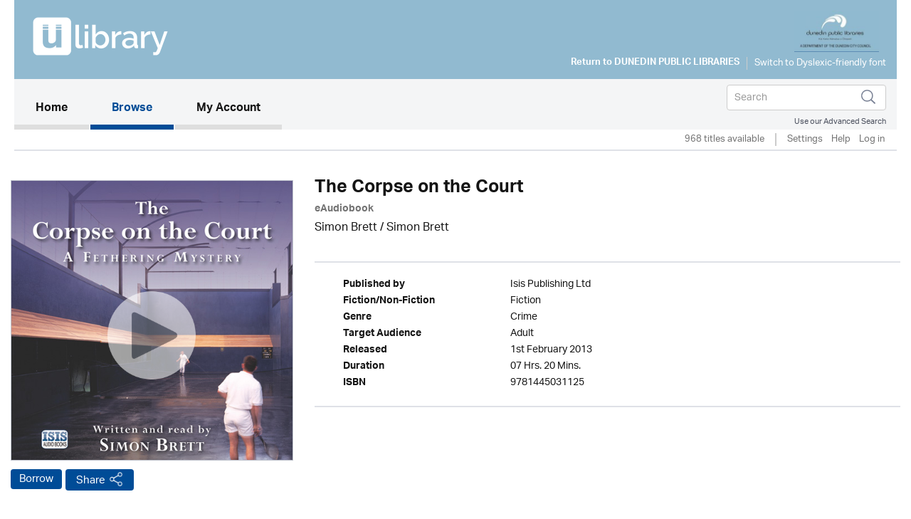

--- FILE ---
content_type: text/html; charset=UTF-8
request_url: https://dunedin.ulverscroftulibrary.com/book/view/9781445031125
body_size: 59934
content:




<!DOCTYPE html>
<html lang="en" xml:lang="en" xmlns="http://www.w3.org/1999/xhtml">
	<head>
		 <link rel="icon" href="https://marketing.ulverscroftulibrary.com/favicon.ico" type="image/ico" sizes="16x16">
		<title>uLIBRARY - Dunedin Public Libraries</title>
        <noscript><div class="alert alert-danger">
                JavaScript is either disabled or not supported by your browser !</div>
        </noscript>
        <script>var base_url = "https://dunedin.ulverscroftulibrary.com/"</script>
        <script type="text/javascript" src="https://dunedin.ulverscroftulibrary.com/assets/js/jquery-3.1.1.min.js">                  </script>
		<script type="text/javascript" src="https://dunedin.ulverscroftulibrary.com/assets/js/cycle2/jquery.cycle2.min.js">          </script>
		<script type="text/javascript" src="https://dunedin.ulverscroftulibrary.com/assets/js/cycle2/jquery.cycle2.carousel.min.js"> </script>
		<script type="text/javascript" src="https://dunedin.ulverscroftulibrary.com/assets/js/cycle2/jquery.cycle2.ie-fade.min.js">  </script>
		<!--<script type="text/javascript" src="https://dunedin.ulverscroftulibrary.com/assets/js/epub-viewer/epub.min.js">              </script>-->
		<!--<script type="text/javascript" src="https://dunedin.ulverscroftulibrary.com/assets/js/epub-viewer/libs/zip.min.js">          </script>-->
		<script type="text/javascript" src="https://dunedin.ulverscroftulibrary.com/assets/js/facebox.js">							</script>
        <script type="text/javascript" src="https://dunedin.ulverscroftulibrary.com/assets/js/ulv.js"></script>
        <script src="https://netdna.bootstrapcdn.com/bootstrap/3.1.1/js/bootstrap.min.js"></script>
        <script type="text/javascript" src="https://dunedin.ulverscroftulibrary.com/assets/bootstrap/js/bootstrap.js"></script>
		<script type="text/javascript" src="//platform-api.sharethis.com/js/sharethis.js#property=58c28c3aa2063c00124f1991&product=inline-share-buttons"></script>
        <script src="https://gitcdn.github.io/bootstrap-toggle/2.2.2/js/bootstrap-toggle.min.js"></script>

		<link rel="stylesheet" href="https://dunedin.ulverscroftulibrary.com/assets/bootstrap/css/bootstrap.min.css" />
        <link href="https://gitcdn.github.io/bootstrap-toggle/2.2.2/css/bootstrap-toggle.min.css" rel="stylesheet">

					<link rel="stylesheet" href="https://dunedin.ulverscroftulibrary.com/assets/css/styles.css" />
		
		<link rel="stylesheet" href="https://dunedin.ulverscroftulibrary.com/assets/css/override.css" />
		<link rel="stylesheet" href="https://dunedin.ulverscroftulibrary.com/assets/css/facebox.css"/>
		<link rel="stylesheet" media="screen" href="https://fontlibrary.org/face/opendyslexic" type="text/css"/>
    <link rel="stylesheet" href="https://dunedin.ulverscroftulibrary.com/assets/css/book-clubs.css" />
		<meta name="viewport" content="width=device-width, initial-scale=1">

		<script src="https://use.typekit.net/ojt3bff.js"></script>
		<script>try{Typekit.load({ async: true });}catch(e){}</script>
	</head>
	<body>
    <script src="https://cc.cdn.civiccomputing.com/8/cookieControl-8.x.min.js" type="text/javascript"></script>
    <script>
    var config = {
      apiKey: '2ad112d10dae5d928e3f5d2aaeaa35a72a88facf',
        product: 'PRO',
        initialState: "notify",
        optionalCookies: [ {
          name: 'analytics',
            label: 'Analytics',
            description: '',
            cookies: [],
            onAccept : function(){},
            onRevoke: function(){}
                           },{
                             name: 'marketing',
                             label: 'Marketing',
                             description: '',
                             cookies: [],
                             onAccept : function(){},
                             onRevoke: function(){}
                           },{
                             name: 'preferences',
                             label: 'Preferences',
                             description: '',
                             cookies: [],
                             onAccept : function(){},
                             onRevoke: function(){}
                           }
          ],

        position: 'RIGHT',
        theme: 'DARK',
        branding: {
          fontColor: "#FFF",
          fontSizeTitle: "1.2em",
          fontSizeIntro: "1em",
          fontSizeHeaders: "1em",
          fontSize: "0.8em",
          backgroundColor: "#313147",
          toggleText: "#fff",
          toggleColor: "#2f2f5f",
          toggleBackground: "#111125",
          buttonIcon: null,
          buttonIconWidth: "64px",
          buttonIconHeight: "64px",
          removeIcon: false,
          removeAbout: false
      },
        excludedCountries: ["all"]
};
CookieControl.load( config );
</script>


    <div class="content">
            <div class="container header-container">
                <div class="row">
                    <div class="header Dunedin Libraries" style="background:#91bad0">
						<div class="pull-left">

						</div>

						<div class="pull-right">
						<a style="color:#258260" href="http://www.dunedinlibraries.govt.nz/" target="_blank"><img src="https://ulverscroft.com/images/DL-LOGOS/OTLD01.jpg" alt="Ulverscroft Logo"></a>
						<div class="clearfix"></div>
												<div class="col-sm-12" style="padding-left: 0">
							<div id="library-name"><a href="http://www.dunedinlibraries.govt.nz/" target="_blank" aria-hidden="true">Return to <span>Dunedin Public Libraries</span></a></div>
							<div style="float:left">
							<form method="post" id="dyslexic-form" action="https://dunedin.ulverscroftulibrary.com/page/checkDyslexic">

															<input type="hidden" name="dyslexic-flag" id="dyslexic-flag" value="on"/>
								<input type="submit" id="dyslexic-btn" value="Switch to Dyslexic-friendly font" />
							
							</form>
							</div>
						</div>
													</div>
                    </div>
                </div>
            </div><!--brand-container-->

            <div class="container navbar-container">
              <nav class="navbar navbar-default" role="navigation" aria-label="Main navigation">
                <!-- Brand and toggle get grouped for better mobile display -->
                <div class="navbar-header">
                  <button type="button" class="navbar-toggle collapsed" data-toggle="collapse" data-target="#bs-example-navbar-collapse-1" aria-expanded="false">
                    <span class="sr-only">Toggle navigation</span>
                    <span class="icon-bar"></span>
                    <span class="icon-bar"></span>
                    <span class="icon-bar"></span>
                  </button>

				  <div class="nav navbar-nav navbar-right" id="search-box-for-mobile">

<form class="navbar-form navbar-left" action="https://dunedin.ulverscroftulibrary.com/book/quicksearch" method="get">
<div class="form-group">
<div class="styled-keywords">
<input type="hidden" name="search_attrs" value="search">
</div>
<input type="text" class="form-control" name="search_val" placeholder="Search" aria-label="Search">
<input type="hidden" name="sortBy" value="da"/>
</div>
<input type="image" name="submit" class="navbar-search-button" src="https://dunedin.ulverscroftulibrary.com/assets/images/search-icon.png" alt="Submit" />
</form>

					<div class="advanced-search"><a href="https://dunedin.ulverscroftulibrary.com/book/search">Use our Advanced Search</a></div>
				</div>

                </div>

                <!-- Collect the nav links, forms, and other content for toggling -->
                <div style="background: #f4f5f6" class="collapse navbar-collapse" id="bs-example-navbar-collapse-1">

					<ul class="main-nav nav navbar-nav">

					  <li class="active"><a href="https://dunedin.ulverscroftulibrary.com/">Home <span class="sr-only">(current)</span></a></li>

					  <li id="toggle-megamenu" class="dropdown mega-dropdown">
						  <a href="https://dunedin.ulverscroftulibrary.com/book/genre" class="dropdown-toggle" data-toggle="dropdown">Browse<span class="pull-right"></span></span></a>
						  <ul class="dropdown-menu mega-dropdown-menu" id="browse-megamenu"></ul>
					  </li>

					  <li><a href="https://dunedin.ulverscroftulibrary.com/account/view">My Account</a></li>
					</ul>


					<ul class="nav navbar-nav navbar-right" id="search-box-for-desktop">

<form class="navbar-form navbar-left" action="https://dunedin.ulverscroftulibrary.com/book/quicksearch" method="get">
<div class="form-group">
<input type="hidden" name="search_attrs" value="search">
<input type="text" class="form-control" name="search_val" aria-label="Search" placeholder="Search">
<input type="hidden" name="sortBy" value="da"/>
</div>
<input type="image" name="submit" class="navbar-search-button" src="https://dunedin.ulverscroftulibrary.com/assets/images/search-icon.png" alt="Submit" />
</form>

					<div style="clear:both" class="advanced-search"><a style="color:#4a4f5d" href="https://dunedin.ulverscroftulibrary.com/book/search">Use our Advanced Search</a></div>
					</ul>

                </div>
              </nav>
            </div>


            <div class="container brand-container">
				<ul class="nav nav-pills pull-right " role="tablist">
					<li class="sub-nav-1">
                        968 titles available                    <li class="sub-nav-1 loans-end">
                        <a href="https://dunedin.ulverscroftulibrary.com/account/settings">Settings</a>
                    </li>
                    <li class="sub-nav-1">
                        <a href="https://dunedin.ulverscroftulibrary.com/help">Help</a>
                    </li>

                                        <li class="sub-nav-1">
                        <a href="https://dunedin.ulverscroftulibrary.com/account/login"> Log in</a>
                    </li>
					<li class="sub-nav-1">
											</li>
                    

                    
                </ul>
                <div class="clearfix"></div>
                <hr class="style1">
            </div>



         </div><!-- /.navbar-container-->

		
		


		<div class="container main-container">
			<div class="row">
				<div class="col-sm-12">
					<div class="breadcrumb-wrapper"><div id="breadcrumb">You are here: <a href="https://dunedin.ulverscroftulibrary.com/">Home</a>  >  <a href="https://dunedin.ulverscroftulibrary.com/book/genre">Browse</a>  >  <span>The Corpse on the Court</span></div>
</div>
					<!--<h1></h1>-->
				</div>
		</div>
<div role="content" class="row product-page">

<div role="img" class="col-md-4">
<img role="img" class="image-base" src="https://ulverscroft.com/images/audio_500/9781445031125.jpg" alt="uLibraryDigital Audio Thumbnail" />
	<audio id="audio-0" src="https://samples.inaudio.com/424837/424837_sample.mp3" preload="none"></audio> 
	<div   id="play-0" class="image-overlay"></div>


<div class="product-buttons"><a href="https://dunedin.ulverscroftulibrary.com/account/login" class="btn btn-default btn-ulv audiobook">Borrow</a>
<!------------------------>

<!---------------------------->
<!-- AddToAny BEGIN -->
<a class="btn btn-default btn-ulv share a2a_dd" role="button" aria-pressed="false"  href="https://www.addtoany.com/share">Share</a>
<script async src="https://static.addtoany.com/menu/page.js"></script>
<!-- AddToAny END -->
</div>
</div>

<div class="col-md-8">
<h1>The Corpse on the Court</h1>
<b><span class="format">eAudiobook</span></b>
<div class="contributors"><a href='https://dunedin.ulverscroftulibrary.com/book/author/AUSIMONBRETT'>Simon Brett</a> / <a href='https://dunedin.ulverscroftulibrary.com/book/narrator/NASIMONBRETT'>Simon Brett</a></div>
<div class="synopsis"></div>
<br /><hr class="style1">
<ul role="list" class="product-attributes">

		<li role="listitem"><span class="view-attrs-name">Published by       </span><span class="view-attrs-val">Isis Publishing Ltd     </span></li>
    	
		<li role="listitem"><span class="view-attrs-name">Fiction/Non-Fiction</span><span class="view-attrs-val">Fiction 	  </span></li>
		
		<li role="listitem"><span class="view-attrs-name">Genre              </span><span class="view-attrs-val">Crime            </span></li>
		
		<li role="listitem"><span class="view-attrs-name">Target Audience    </span><span class="view-attrs-val">Adult         </span></li>
		
		<li role="listitem"><span class="view-attrs-name">Released           </span><span class="view-attrs-val">1st February 2013</span></li>
						<li role="listitem"><span class="view-attrs-name">Duration           </span><span class="view-attrs-val">07 Hrs. 20 Mins.  </span></li>
				
		<li role="listitem"><span class="view-attrs-name">ISBN               </span><span class="view-attrs-val">9781445031125           </span></li>
		
</ul>
<hr class="style1">
</div>
</div>

<div role="presentation" aria-label="More in this genre" class="row product-page">
<div class="col-md-12"><span class="sm-grey-header">More in this genre</span></div>
<div class="col-md-12">	
		
	<div class="row">
		<h2 class="pull-left">Crime</h2>
		<div class="slider-nav">
					<a href="#" class="prev-tab" id="prev0"> &lsaquo;</a>
			<a href="#" class="next-tab" id="next0"> &rsaquo;</a>
			<a href="https://dunedin.ulverscroftulibrary.com/book/browse?genre=C&sortBy=da">
				<span class="book-count">34 &gt;</span>
			</a>
				</div>
    </div>
	
	<div class="row">
		<div class="slideshow" style="width:auto;"
		data-cycle-fx="carousel"
		data-cycle-timeout="0"
		data-cycle-carousel-visible=1
		data-cycle-carousel-fluid=true
		data-cycle-slides="> div"
		data-cycle-next=#next0		data-cycle-prev=#prev0		>

				 
				    
										     
						<div>
									<div class="col-grid5 col-md-2">
						<div class="ulv-genre-slider-img">
						
							<!--<a href="https://dunedin.ulverscroftulibrary.com/book/view/9781399137256">
																								<img src="https://ulverscroft.com/images/audio_290/9781399137256.jpg" alt="The Doctor's Wife thumbnail" />
															</a>-->
							
																								<img src="https://ulverscroft.com/images/audio_290/9781399137256.jpg" alt="The Doctor's Wife thumbnail" />
															
															<audio id="audio-0" src="https://samples.inaudio.com/1122639/1122639_sample.mp3" preload="none"></audio> 
								<div   id="play-0" class="image-overlay"></div>
																						
						</div>
						<div class="ulv-genre-slider-attrs">
							<a href="https://dunedin.ulverscroftulibrary.com/book/view/9781399137256" class="book-title">The Doctor's Wife</a>							<span class="format">eAudiobook</span><br/>
							<a href="https://dunedin.ulverscroftulibrary.com/account/login" class="btn btn-default btn-ulv audiobook">Borrow</a><br/>
							<span class="slider-contributors"><a href='https://dunedin.ulverscroftulibrary.com/book/author/AUFIONASUSSMAN'>Fiona Sussman</a> / Toby Webster</span>
							<br/>
						</div>
					</div>
									<div class="col-grid5 col-md-2">
						<div class="ulv-genre-slider-img">
						
							<!--<a href="https://dunedin.ulverscroftulibrary.com/book/view/9781399139533">
																								<img src="https://images.findawayworld.com/v1/image/cover/CD1245700?aspect=1:1&height=290" alt="No One Can Hear You thumbnail" />
															</a>-->
							
																								<img src="https://images.findawayworld.com/v1/image/cover/CD1245700?aspect=1:1&height=290" alt="No One Can Hear You thumbnail" />
															
															<audio id="audio-1" src="https://samples.inaudio.com/1245700/1245700_sample.mp3" preload="none"></audio> 
								<div   id="play-1" class="image-overlay"></div>
																						
						</div>
						<div class="ulv-genre-slider-attrs">
							<a href="https://dunedin.ulverscroftulibrary.com/book/view/9781399139533" class="book-title">No One Can Hear You</a>							<span class="format">eAudiobook</span><br/>
							<a href="https://dunedin.ulverscroftulibrary.com/account/login" class="btn btn-default btn-ulv audiobook">Borrow</a><br/>
							<span class="slider-contributors">Nikki Crutchley / Naomi Barton</span>
							<br/>
						</div>
					</div>
									<div class="col-grid5 col-md-2">
						<div class="ulv-genre-slider-img">
						
							<!--<a href="https://dunedin.ulverscroftulibrary.com/book/view/9781805497851">
																								<img src="https://images.findawayworld.com/v1/image/cover/CD1253403?aspect=1:1&height=290" alt="You Are Mine thumbnail" />
															</a>-->
							
																								<img src="https://images.findawayworld.com/v1/image/cover/CD1253403?aspect=1:1&height=290" alt="You Are Mine thumbnail" />
															
															<audio id="audio-2" src="https://samples.inaudio.com/1253403/1253403_sample.mp3" preload="none"></audio> 
								<div   id="play-2" class="image-overlay"></div>
																						
						</div>
						<div class="ulv-genre-slider-attrs">
							<a href="https://dunedin.ulverscroftulibrary.com/book/view/9781805497851" class="book-title">You Are Mine</a>							<span class="format">eAudiobook</span><br/>
							<a href="https://dunedin.ulverscroftulibrary.com/account/login" class="btn btn-default btn-ulv audiobook">Borrow</a><br/>
							<span class="slider-contributors">Diana Wilkinson / Julie Maisey Rosalind Steele David Thorpe</span>
							<br/>
						</div>
					</div>
									<div class="col-grid5 col-md-2">
						<div class="ulv-genre-slider-img">
						
							<!--<a href="https://dunedin.ulverscroftulibrary.com/book/view/9781399155700">
																								<img src="https://images.findawayworld.com/v1/image/cover/CD1322600?aspect=1:1&height=290" alt="Random in Death thumbnail" />
															</a>-->
							
																								<img src="https://images.findawayworld.com/v1/image/cover/CD1322600?aspect=1:1&height=290" alt="Random in Death thumbnail" />
															
															<audio id="audio-3" src="https://samples.inaudio.com/1322600/1322600_sample.mp3" preload="none"></audio> 
								<div   id="play-3" class="image-overlay"></div>
																						
						</div>
						<div class="ulv-genre-slider-attrs">
							<a href="https://dunedin.ulverscroftulibrary.com/book/view/9781399155700" class="book-title">Random in Death</a>							<span class="format">eAudiobook</span><br/>
							<a href="https://dunedin.ulverscroftulibrary.com/account/login" class="btn btn-default btn-ulv audiobook">Borrow</a><br/>
							<span class="slider-contributors">J.D. Robb / Susan Ericksen</span>
							<br/>
						</div>
					</div>
									<div class="col-grid5 col-md-2">
						<div class="ulv-genre-slider-img">
						
							<!--<a href="https://dunedin.ulverscroftulibrary.com/book/view/9781787821347">
																								<img src="https://ulverscroft.com/images/audio_290/9781787821347.jpg" alt="The Ringmaster thumbnail" />
															</a>-->
							
																								<img src="https://ulverscroft.com/images/audio_290/9781787821347.jpg" alt="The Ringmaster thumbnail" />
															
															<audio id="audio-4" src="https://samples.inaudio.com/298112/298112_sample.mp3" preload="none"></audio> 
								<div   id="play-4" class="image-overlay"></div>
																						
						</div>
						<div class="ulv-genre-slider-attrs">
							<a href="https://dunedin.ulverscroftulibrary.com/book/view/9781787821347" class="book-title">The Ringmaster</a>							<span class="format">eAudiobook</span><br/>
							<a href="https://dunedin.ulverscroftulibrary.com/account/login" class="btn btn-default btn-ulv reserve audiobook">Reserve</a><br/>
							<span class="slider-contributors"><a href='https://dunedin.ulverscroftulibrary.com/book/author/AUVANDASYMON'>Vanda Symon</a> / Genevieve Swallow</span>
							<span class='pub-date'>Available 22nd January 2026</span><br/>
						</div>
					</div>
				               
							</div>
										     
						<div>
									<div class="col-grid5 col-md-2">
						<div class="ulv-genre-slider-img">
						
							<!--<a href="https://dunedin.ulverscroftulibrary.com/book/view/9781445076980">
																								<img src="https://ulverscroft.com/images/audio_290/9781445076980.jpg" alt="No Mercy thumbnail" />
															</a>-->
							
																								<img src="https://ulverscroft.com/images/audio_290/9781445076980.jpg" alt="No Mercy thumbnail" />
															
															<audio id="audio-5" src="https://samples.inaudio.com/414286/414286_sample.mp3" preload="none"></audio> 
								<div   id="play-5" class="image-overlay"></div>
																						
						</div>
						<div class="ulv-genre-slider-attrs">
							<a href="https://dunedin.ulverscroftulibrary.com/book/view/9781445076980" class="book-title">No Mercy</a>							<span class="format">eAudiobook</span><br/>
							<a href="https://dunedin.ulverscroftulibrary.com/account/login" class="btn btn-default btn-ulv audiobook">Borrow</a><br/>
							<span class="slider-contributors"><a href='https://dunedin.ulverscroftulibrary.com/book/author/AUMARTINACOLE'>Martina Cole</a> / <a href='https://dunedin.ulverscroftulibrary.com/book/narrator/NAANNIEALDINGTON'>Annie Aldington</a></span>
							<br/>
						</div>
					</div>
									<div class="col-grid5 col-md-2">
						<div class="ulv-genre-slider-img">
						
							<!--<a href="https://dunedin.ulverscroftulibrary.com/book/view/9781787712973">
																								<img src="https://ulverscroft.com/images/audio_290/9781787712973.jpg" alt="The Angel in the Glass thumbnail" />
															</a>-->
							
																								<img src="https://ulverscroft.com/images/audio_290/9781787712973.jpg" alt="The Angel in the Glass thumbnail" />
															
															<audio id="audio-6" src="https://samples.inaudio.com/416683/416683_sample.mp3" preload="none"></audio> 
								<div   id="play-6" class="image-overlay"></div>
																						
						</div>
						<div class="ulv-genre-slider-attrs">
							<a href="https://dunedin.ulverscroftulibrary.com/book/view/9781787712973" class="book-title">The Angel in the Glass</a>							<span class="format">eAudiobook</span><br/>
							<a href="https://dunedin.ulverscroftulibrary.com/account/login" class="btn btn-default btn-ulv audiobook">Borrow</a><br/>
							<span class="slider-contributors"><a href='https://dunedin.ulverscroftulibrary.com/book/author/AUALYSCLARE'>Alys Clare</a> / Richard Attlee</span>
							<br/>
						</div>
					</div>
									<div class="col-grid5 col-md-2">
						<div class="ulv-genre-slider-img">
						
							<!--<a href="https://dunedin.ulverscroftulibrary.com/book/view/9781784330217">
																								<img src="https://ulverscroft.com/images/audio_290/9781784330217.jpg" alt="How A Gunman Says Goodbye thumbnail" />
															</a>-->
							
																								<img src="https://ulverscroft.com/images/audio_290/9781784330217.jpg" alt="How A Gunman Says Goodbye thumbnail" />
															
															<audio id="audio-7" src="https://samples.inaudio.com/419194/419194_sample.mp3" preload="none"></audio> 
								<div   id="play-7" class="image-overlay"></div>
																						
						</div>
						<div class="ulv-genre-slider-attrs">
							<a href="https://dunedin.ulverscroftulibrary.com/book/view/9781784330217" class="book-title">How A Gunman Says Goodbye</a>							<span class="format">eAudiobook</span><br/>
							<a href="https://dunedin.ulverscroftulibrary.com/account/login" class="btn btn-default btn-ulv audiobook">Borrow</a><br/>
							<span class="slider-contributors">Malcolm Mackay / Angus King</span>
							<br/>
						</div>
					</div>
									<div class="col-grid5 col-md-2">
						<div class="ulv-genre-slider-img">
						
							<!--<a href="https://dunedin.ulverscroftulibrary.com/book/view/0000000419213">
																								<img src="https://images.findawayworld.com/v1/image/cover/CD404012?aspect=1:1&height=290" alt="The Woman Before Me thumbnail" />
															</a>-->
							
																								<img src="https://images.findawayworld.com/v1/image/cover/CD404012?aspect=1:1&height=290" alt="The Woman Before Me thumbnail" />
															
															<audio id="audio-8" src="https://samples.inaudio.com/419213/419213_sample.mp3" preload="none"></audio> 
								<div   id="play-8" class="image-overlay"></div>
																						
						</div>
						<div class="ulv-genre-slider-attrs">
							<a href="https://dunedin.ulverscroftulibrary.com/book/view/0000000419213" class="book-title">The Woman Before Me</a>							<span class="format">eAudiobook</span><br/>
							<a href="https://dunedin.ulverscroftulibrary.com/account/login" class="btn btn-default btn-ulv audiobook">Borrow</a><br/>
							<span class="slider-contributors">Ruth Dugdall / Penny McDonald</span>
							<br/>
						</div>
					</div>
									<div class="col-grid5 col-md-2">
						<div class="ulv-genre-slider-img">
						
							<!--<a href="https://dunedin.ulverscroftulibrary.com/book/view/0000000419268">
																								<img src="https://images.findawayworld.com/v1/image/cover/CD404067?aspect=1:1&height=290" alt="The Sudden Arrival Of Violence thumbnail" />
															</a>-->
							
																								<img src="https://images.findawayworld.com/v1/image/cover/CD404067?aspect=1:1&height=290" alt="The Sudden Arrival Of Violence thumbnail" />
															
															<audio id="audio-9" src="https://samples.inaudio.com/419268/419268_sample.mp3" preload="none"></audio> 
								<div   id="play-9" class="image-overlay"></div>
																						
						</div>
						<div class="ulv-genre-slider-attrs">
							<a href="https://dunedin.ulverscroftulibrary.com/book/view/0000000419268" class="book-title">The Sudden Arrival Of Violence</a>							<span class="format">eAudiobook</span><br/>
							<a href="https://dunedin.ulverscroftulibrary.com/account/login" class="btn btn-default btn-ulv audiobook">Borrow</a><br/>
							<span class="slider-contributors">Malcolm Mackay / Angus King</span>
							<br/>
						</div>
					</div>
				               
							</div>
										     
						<div>
									<div class="col-grid5 col-md-2">
						<div class="ulv-genre-slider-img">
						
							<!--<a href="https://dunedin.ulverscroftulibrary.com/book/view/0000000420291">
																								<img src="https://images.findawayworld.com/v1/image/cover/CD404905?aspect=1:1&height=290" alt="The Flood thumbnail" />
															</a>-->
							
																								<img src="https://images.findawayworld.com/v1/image/cover/CD404905?aspect=1:1&height=290" alt="The Flood thumbnail" />
															
															<audio id="audio-10" src="https://samples.inaudio.com/420291/420291_sample.mp3" preload="none"></audio> 
								<div   id="play-10" class="image-overlay"></div>
																						
						</div>
						<div class="ulv-genre-slider-attrs">
							<a href="https://dunedin.ulverscroftulibrary.com/book/view/0000000420291" class="book-title">The Flood</a>							<span class="format">eAudiobook</span><br/>
							<a href="https://dunedin.ulverscroftulibrary.com/account/login" class="btn btn-default btn-ulv audiobook">Borrow</a><br/>
							<span class="slider-contributors">Kristina Ohlsson / Maggie Mash</span>
							<br/>
						</div>
					</div>
									<div class="col-grid5 col-md-2">
						<div class="ulv-genre-slider-img">
						
							<!--<a href="https://dunedin.ulverscroftulibrary.com/book/view/9781445051673">
																								<img src="https://ulverscroft.com/images/audio_290/9781445051673.jpg" alt="Death is a Welcome Guest thumbnail" />
															</a>-->
							
																								<img src="https://ulverscroft.com/images/audio_290/9781445051673.jpg" alt="Death is a Welcome Guest thumbnail" />
															
															<audio id="audio-11" src="https://samples.inaudio.com/423711/423711_sample.mp3" preload="none"></audio> 
								<div   id="play-11" class="image-overlay"></div>
																						
						</div>
						<div class="ulv-genre-slider-attrs">
							<a href="https://dunedin.ulverscroftulibrary.com/book/view/9781445051673" class="book-title">Death is a Welcome Guest</a>							<span class="format">eAudiobook</span><br/>
							<a href="https://dunedin.ulverscroftulibrary.com/account/login" class="btn btn-default btn-ulv audiobook">Borrow</a><br/>
							<span class="slider-contributors">Louise Welsh / <a href='https://dunedin.ulverscroftulibrary.com/book/narrator/NAKENNYBLYTH'>Kenny Blyth</a></span>
							<br/>
						</div>
					</div>
									<div class="col-grid5 col-md-2">
						<div class="ulv-genre-slider-img">
						
							<!--<a href="https://dunedin.ulverscroftulibrary.com/book/view/9781445048352">
																								<img src="https://ulverscroft.com/images/audio_290/9781445048352.jpg" alt="A Lovely Way to Burn thumbnail" />
															</a>-->
							
																								<img src="https://ulverscroft.com/images/audio_290/9781445048352.jpg" alt="A Lovely Way to Burn thumbnail" />
															
															<audio id="audio-12" src="https://samples.inaudio.com/423712/423712_sample.mp3" preload="none"></audio> 
								<div   id="play-12" class="image-overlay"></div>
																						
						</div>
						<div class="ulv-genre-slider-attrs">
							<a href="https://dunedin.ulverscroftulibrary.com/book/view/9781445048352" class="book-title">A Lovely Way to Burn</a>							<span class="format">eAudiobook</span><br/>
							<a href="https://dunedin.ulverscroftulibrary.com/account/login" class="btn btn-default btn-ulv audiobook">Borrow</a><br/>
							<span class="slider-contributors">Louise Welsh / <a href='https://dunedin.ulverscroftulibrary.com/book/narrator/NAIMOGENCHURCH'>Imogen Church</a></span>
							<br/>
						</div>
					</div>
									<div class="col-grid5 col-md-2">
						<div class="ulv-genre-slider-img">
						
							<!--<a href="https://dunedin.ulverscroftulibrary.com/book/view/9781445029337">
																								<img src="https://ulverscroft.com/images/audio_290/9781445029337.jpg" alt="Headhunters thumbnail" />
															</a>-->
							
																								<img src="https://ulverscroft.com/images/audio_290/9781445029337.jpg" alt="Headhunters thumbnail" />
															
															<audio id="audio-13" src="https://samples.inaudio.com/424040/424040_sample.mp3" preload="none"></audio> 
								<div   id="play-13" class="image-overlay"></div>
																						
						</div>
						<div class="ulv-genre-slider-attrs">
							<a href="https://dunedin.ulverscroftulibrary.com/book/view/9781445029337" class="book-title">Headhunters</a>							<span class="format">eAudiobook</span><br/>
							<a href="https://dunedin.ulverscroftulibrary.com/account/login" class="btn btn-default btn-ulv audiobook">Borrow</a><br/>
							<span class="slider-contributors"></span>
							<br/>
						</div>
					</div>
									<div class="col-grid5 col-md-2">
						<div class="ulv-genre-slider-img">
						
							<!--<a href="https://dunedin.ulverscroftulibrary.com/book/view/9781445029269">
																								<img src="https://ulverscroft.com/images/audio_290/9781445029269.jpg" alt="London Boulevard thumbnail" />
															</a>-->
							
																								<img src="https://ulverscroft.com/images/audio_290/9781445029269.jpg" alt="London Boulevard thumbnail" />
															
															<audio id="audio-14" src="https://samples.inaudio.com/424132/424132_sample.mp3" preload="none"></audio> 
								<div   id="play-14" class="image-overlay"></div>
																						
						</div>
						<div class="ulv-genre-slider-attrs">
							<a href="https://dunedin.ulverscroftulibrary.com/book/view/9781445029269" class="book-title">London Boulevard</a>							<span class="format">eAudiobook</span><br/>
							<a href="https://dunedin.ulverscroftulibrary.com/account/login" class="btn btn-default btn-ulv audiobook">Borrow</a><br/>
							<span class="slider-contributors"><a href='https://dunedin.ulverscroftulibrary.com/book/author/AUKENBRUEN'>Ken Bruen</a> / David John</span>
							<br/>
						</div>
					</div>
				               
							</div>
				
		</div>
	</div>

<div class="cycle-pager" id="pager"></div>
<script>
$.fn.cycle.defaults.autoSelector = '.slideshow';
</script>
	
 </div>
</div>

<div role="presentation" aria-label="More by this author" class="row product-page">
<div class="col-md-12"><span class="sm-grey-header">More by this author </span></div>
<div class="col-md-12"><div class="row">
	<h3 class="pull-left">Simon Brett</h3>
	<div class="slider-nav">
			<a href="#" class="prev-tab" id="prev-allbook">&lsaquo;</a>
		<a href="#" class="next-tab" id="next-allbook"> &rsaquo;</a>
		<span class="book-count">16 &gt;</span>
		</div>
</div>

<div class="row">
	<div class="slideshow" style="width:auto;"
	data-cycle-fx="carousel"
	data-cycle-timeout="0"
	data-cycle-carousel-visible=1
	data-cycle-carousel-fluid=true
	data-cycle-slides="> div"
	data-cycle-next=#next-allbook	data-cycle-prev=#prev-allbook	>
	
		 
		
					<div role="presentation">
							<div class="col-grid5 col-md-2">
					<div role="img" aria-label="Mrs Pargeter's Patio" class="ulv-genre-slider-img">
					
						<!--<a href="https://dunedin.ulverscroftulibrary.com/book/view/9781399153638">
																					<img src="https://images.findawayworld.com/v1/image/cover/CD1249958?aspect=1:1&height=290" src="Mrs Pargeter's Patio" alt="Mrs Pargeter's Patio thumbnail"/>
													</a>-->
																					<img src="https://images.findawayworld.com/v1/image/cover/CD1249958?aspect=1:1&height=290" src="Mrs Pargeter's Patio" alt="Mrs Pargeter's Patio thumbnail"/>
											
													<audio id="audio-0" src="https://samples.inaudio.com/1249958/1249958_sample.mp3" preload="none"></audio> 
							<div   id="play-0" class="image-overlay"></div>
																			
					</div>
					<div role="presentation" aria-label="Mrs Pargeter's Patio" class="ulv-genre-slider-attrs">
						<a href="https://dunedin.ulverscroftulibrary.com/book/view/9781399153638" class="book-title">Mrs Pargeter's Patio</a><br/>
						<span class="format">eAudiobook</span><br/>
						<a href="https://dunedin.ulverscroftulibrary.com/account/login" class="btn btn-default btn-ulv reserve audiobook">Reserve</a><br/>
						<span class="slider-contributors"><a href='https://dunedin.ulverscroftulibrary.com/book/author/AUSIMONBRETT'>Simon Brett</a> / <a href='https://dunedin.ulverscroftulibrary.com/book/narrator/NASIMONBRETT'>Simon Brett</a></span>
						<span class='pub-date'>Available 23rd January 2026</span><br/>
					</div>
				</div>
							<div class="col-grid5 col-md-2">
					<div role="img" aria-label="Blotto Twinks and the Phantom Skiers" class="ulv-genre-slider-img">
					
						<!--<a href="https://dunedin.ulverscroftulibrary.com/book/view/9781399155830">
																					<img src="https://images.findawayworld.com/v1/image/cover/CD1294888?aspect=1:1&height=290" src="Blotto Twinks and the Phantom Skiers" alt="Blotto Twinks and the Phantom Skiers thumbnail"/>
													</a>-->
																					<img src="https://images.findawayworld.com/v1/image/cover/CD1294888?aspect=1:1&height=290" src="Blotto Twinks and the Phantom Skiers" alt="Blotto Twinks and the Phantom Skiers thumbnail"/>
											
													<audio id="audio-1" src="https://samples.inaudio.com/1294888/1294888_sample.mp3" preload="none"></audio> 
							<div   id="play-1" class="image-overlay"></div>
																			
					</div>
					<div role="presentation" aria-label="Blotto Twinks and the Phantom Skiers" class="ulv-genre-slider-attrs">
						<a href="https://dunedin.ulverscroftulibrary.com/book/view/9781399155830" class="book-title">Blotto Twinks and the Phantom Skiers</a><br/>
						<span class="format">eAudiobook</span><br/>
						<a href="https://dunedin.ulverscroftulibrary.com/account/login" class="btn btn-default btn-ulv audiobook">Borrow</a><br/>
						<span class="slider-contributors"><a href='https://dunedin.ulverscroftulibrary.com/book/author/AUSIMONBRETT'>Simon Brett</a> / <a href='https://dunedin.ulverscroftulibrary.com/book/narrator/NASIMONBRETT'>Simon Brett</a></span>
						<br/>
					</div>
				</div>
							<div class="col-grid5 col-md-2">
					<div role="img" aria-label="The Cinderella Killer" class="ulv-genre-slider-img">
					
						<!--<a href="https://dunedin.ulverscroftulibrary.com/book/view/9781445043234">
																					<img src="https://ulverscroft.com/images/audio_290/9781445043234.jpg" src="The Cinderella Killer" alt="The Cinderella Killer thumbnail"/>
													</a>-->
																					<img src="https://ulverscroft.com/images/audio_290/9781445043234.jpg" src="The Cinderella Killer" alt="The Cinderella Killer thumbnail"/>
											
													<audio id="audio-2" src="https://samples.inaudio.com/269372/269372_sample.mp3" preload="none"></audio> 
							<div   id="play-2" class="image-overlay"></div>
																			
					</div>
					<div role="presentation" aria-label="The Cinderella Killer" class="ulv-genre-slider-attrs">
						<a href="https://dunedin.ulverscroftulibrary.com/book/view/9781445043234" class="book-title">The Cinderella Killer</a><br/>
						<span class="format">eAudiobook</span><br/>
						<a href="https://dunedin.ulverscroftulibrary.com/account/login" class="btn btn-default btn-ulv audiobook">Borrow</a><br/>
						<span class="slider-contributors"><a href='https://dunedin.ulverscroftulibrary.com/book/author/AUSIMONBRETT'>Simon Brett</a> / <a href='https://dunedin.ulverscroftulibrary.com/book/narrator/NASIMONBRETT'>Simon Brett</a></span>
						<br/>
					</div>
				</div>
							<div class="col-grid5 col-md-2">
					<div role="img" aria-label="The Tomb in Turkey" class="ulv-genre-slider-img">
					
						<!--<a href="https://dunedin.ulverscroftulibrary.com/book/view/9781445051642">
																					<img src="https://ulverscroft.com/images/audio_290/9781445051642.jpg" src="The Tomb in Turkey" alt="The Tomb in Turkey thumbnail"/>
													</a>-->
																					<img src="https://ulverscroft.com/images/audio_290/9781445051642.jpg" src="The Tomb in Turkey" alt="The Tomb in Turkey thumbnail"/>
											
													<audio id="audio-3" src="https://samples.inaudio.com/269373/269373_sample.mp3" preload="none"></audio> 
							<div   id="play-3" class="image-overlay"></div>
																			
					</div>
					<div role="presentation" aria-label="The Tomb in Turkey" class="ulv-genre-slider-attrs">
						<a href="https://dunedin.ulverscroftulibrary.com/book/view/9781445051642" class="book-title">The Tomb in Turkey</a><br/>
						<span class="format">eAudiobook</span><br/>
						<a href="https://dunedin.ulverscroftulibrary.com/account/login" class="btn btn-default btn-ulv reserve audiobook">Reserve</a><br/>
						<span class="slider-contributors"><a href='https://dunedin.ulverscroftulibrary.com/book/author/AUSIMONBRETT'>Simon Brett</a> / <a href='https://dunedin.ulverscroftulibrary.com/book/narrator/NASIMONBRETT'>Simon Brett</a></span>
						<span class='pub-date'>Available 24th January 2026</span><br/>
					</div>
				</div>
							<div class="col-grid5 col-md-2">
					<div role="img" aria-label="Mrs Pargeter's Principle" class="ulv-genre-slider-img">
					
						<!--<a href="https://dunedin.ulverscroftulibrary.com/book/view/9781445060170">
																					<img src="https://ulverscroft.com/images/audio_290/9781445060170.jpg" src="Mrs Pargeter's Principle" alt="Mrs Pargeter's Principle thumbnail"/>
													</a>-->
																					<img src="https://ulverscroft.com/images/audio_290/9781445060170.jpg" src="Mrs Pargeter's Principle" alt="Mrs Pargeter's Principle thumbnail"/>
											
													<audio id="audio-4" src="https://samples.inaudio.com/269374/269374_sample.mp3" preload="none"></audio> 
							<div   id="play-4" class="image-overlay"></div>
																			
					</div>
					<div role="presentation" aria-label="Mrs Pargeter's Principle" class="ulv-genre-slider-attrs">
						<a href="https://dunedin.ulverscroftulibrary.com/book/view/9781445060170" class="book-title">Mrs Pargeter's Principle</a><br/>
						<span class="format">eAudiobook</span><br/>
						<a href="https://dunedin.ulverscroftulibrary.com/account/login" class="btn btn-default btn-ulv audiobook">Borrow</a><br/>
						<span class="slider-contributors"><a href='https://dunedin.ulverscroftulibrary.com/book/author/AUSIMONBRETT'>Simon Brett</a> / <a href='https://dunedin.ulverscroftulibrary.com/book/narrator/NASIMONBRETT'>Simon Brett</a></span>
						<br/>
					</div>
				</div>
			               
					</div>
					<div role="presentation">
							<div class="col-grid5 col-md-2">
					<div role="img" aria-label="" class="ulv-genre-slider-img">
					
						<!--<a href="https://dunedin.ulverscroftulibrary.com/book/view/9781445060217">
																					<img src="https://ulverscroft.com/images/audio_290/9781445060217.jpg" src="" alt=" thumbnail"/>
													</a>-->
																					<img src="https://ulverscroft.com/images/audio_290/9781445060217.jpg" src="" alt=" thumbnail"/>
											
													<audio id="audio-5" src="https://samples.inaudio.com/269375/269375_sample.mp3" preload="none"></audio> 
							<div   id="play-5" class="image-overlay"></div>
																			
					</div>
					<div role="presentation" aria-label="" class="ulv-genre-slider-attrs">
						<a href="https://dunedin.ulverscroftulibrary.com/book/view/9781445060217" class="book-title">https://dunedin.ulverscroftulibrary.com/book/view/9781445060217</a><br/>
						<span class="format">eAudiobook</span><br/>
						<a href="https://dunedin.ulverscroftulibrary.com/account/login" class="btn btn-default btn-ulv audiobook">Borrow</a><br/>
						<span class="slider-contributors"><a href='https://dunedin.ulverscroftulibrary.com/book/author/AUSIMONBRETT'>Simon Brett</a> / <a href='https://dunedin.ulverscroftulibrary.com/book/narrator/NASIMONBRETT'>Simon Brett</a></span>
						<br/>
					</div>
				</div>
							<div class="col-grid5 col-md-2">
					<div role="img" aria-label="Mrs Pargeter's Public Relations" class="ulv-genre-slider-img">
					
						<!--<a href="https://dunedin.ulverscroftulibrary.com/book/view/9781445062808">
																					<img src="https://ulverscroft.com/images/audio_290/9781445062808.jpg" src="Mrs Pargeter's Public Relations" alt="Mrs Pargeter's Public Relations thumbnail"/>
													</a>-->
																					<img src="https://ulverscroft.com/images/audio_290/9781445062808.jpg" src="Mrs Pargeter's Public Relations" alt="Mrs Pargeter's Public Relations thumbnail"/>
											
													<audio id="audio-6" src="https://samples.inaudio.com/269376/269376_sample.mp3" preload="none"></audio> 
							<div   id="play-6" class="image-overlay"></div>
																			
					</div>
					<div role="presentation" aria-label="Mrs Pargeter's Public Relations" class="ulv-genre-slider-attrs">
						<a href="https://dunedin.ulverscroftulibrary.com/book/view/9781445062808" class="book-title">Mrs Pargeter's Public Relations</a><br/>
						<span class="format">eAudiobook</span><br/>
						<a href="https://dunedin.ulverscroftulibrary.com/account/login" class="btn btn-default btn-ulv audiobook">Borrow</a><br/>
						<span class="slider-contributors"><a href='https://dunedin.ulverscroftulibrary.com/book/author/AUSIMONBRETT'>Simon Brett</a> / <a href='https://dunedin.ulverscroftulibrary.com/book/narrator/NASIMONBRETT'>Simon Brett</a></span>
						<br/>
					</div>
				</div>
							<div class="col-grid5 col-md-2">
					<div role="img" aria-label="Bones Under the Beach Hut" class="ulv-genre-slider-img">
					
						<!--<a href="https://dunedin.ulverscroftulibrary.com/book/view/9781445037073">
																					<img src="https://ulverscroft.com/images/audio_290/9781445037073.jpg" src="Bones Under the Beach Hut" alt="Bones Under the Beach Hut thumbnail"/>
													</a>-->
																					<img src="https://ulverscroft.com/images/audio_290/9781445037073.jpg" src="Bones Under the Beach Hut" alt="Bones Under the Beach Hut thumbnail"/>
											
													<audio id="audio-7" src="https://samples.inaudio.com/275555/275555_sample.mp3" preload="none"></audio> 
							<div   id="play-7" class="image-overlay"></div>
																			
					</div>
					<div role="presentation" aria-label="Bones Under the Beach Hut" class="ulv-genre-slider-attrs">
						<a href="https://dunedin.ulverscroftulibrary.com/book/view/9781445037073" class="book-title">Bones Under the Beach Hut</a><br/>
						<span class="format">eAudiobook</span><br/>
						<a href="https://dunedin.ulverscroftulibrary.com/account/login" class="btn btn-default btn-ulv audiobook">Borrow</a><br/>
						<span class="slider-contributors"><a href='https://dunedin.ulverscroftulibrary.com/book/author/AUSIMONBRETT'>Simon Brett</a> / <a href='https://dunedin.ulverscroftulibrary.com/book/narrator/NASIMONBRETT'>Simon Brett</a></span>
						<br/>
					</div>
				</div>
							<div class="col-grid5 col-md-2">
					<div role="img" aria-label="The Poisoning in the Pub" class="ulv-genre-slider-img">
					
						<!--<a href="https://dunedin.ulverscroftulibrary.com/book/view/9781445037059">
																					<img src="https://ulverscroft.com/images/audio_290/9781445037059.jpg" src="The Poisoning in the Pub" alt="The Poisoning in the Pub thumbnail"/>
													</a>-->
																					<img src="https://ulverscroft.com/images/audio_290/9781445037059.jpg" src="The Poisoning in the Pub" alt="The Poisoning in the Pub thumbnail"/>
											
													<audio id="audio-8" src="https://samples.inaudio.com/275561/275561_sample.mp3" preload="none"></audio> 
							<div   id="play-8" class="image-overlay"></div>
																			
					</div>
					<div role="presentation" aria-label="The Poisoning in the Pub" class="ulv-genre-slider-attrs">
						<a href="https://dunedin.ulverscroftulibrary.com/book/view/9781445037059" class="book-title">The Poisoning in the Pub</a><br/>
						<span class="format">eAudiobook</span><br/>
						<a href="https://dunedin.ulverscroftulibrary.com/account/login" class="btn btn-default btn-ulv audiobook">Borrow</a><br/>
						<span class="slider-contributors"><a href='https://dunedin.ulverscroftulibrary.com/book/author/AUSIMONBRETT'>Simon Brett</a> / <a href='https://dunedin.ulverscroftulibrary.com/book/narrator/NASIMONBRETT'>Simon Brett</a></span>
						<br/>
					</div>
				</div>
							<div class="col-grid5 col-md-2">
					<div role="img" aria-label="The Shooting in the Shop" class="ulv-genre-slider-img">
					
						<!--<a href="https://dunedin.ulverscroftulibrary.com/book/view/9781445037066">
																					<img src="https://ulverscroft.com/images/audio_290/9781445037066.jpg" src="The Shooting in the Shop" alt="The Shooting in the Shop thumbnail"/>
													</a>-->
																					<img src="https://ulverscroft.com/images/audio_290/9781445037066.jpg" src="The Shooting in the Shop" alt="The Shooting in the Shop thumbnail"/>
											
													<audio id="audio-9" src="https://samples.inaudio.com/275562/275562_sample.mp3" preload="none"></audio> 
							<div   id="play-9" class="image-overlay"></div>
																			
					</div>
					<div role="presentation" aria-label="The Shooting in the Shop" class="ulv-genre-slider-attrs">
						<a href="https://dunedin.ulverscroftulibrary.com/book/view/9781445037066" class="book-title">The Shooting in the Shop</a><br/>
						<span class="format">eAudiobook</span><br/>
						<a href="https://dunedin.ulverscroftulibrary.com/account/login" class="btn btn-default btn-ulv audiobook">Borrow</a><br/>
						<span class="slider-contributors"><a href='https://dunedin.ulverscroftulibrary.com/book/author/AUSIMONBRETT'>Simon Brett</a> / <a href='https://dunedin.ulverscroftulibrary.com/book/narrator/NASIMONBRETT'>Simon Brett</a></span>
						<br/>
					</div>
				</div>
			               
					</div>
					<div role="presentation">
							<div class="col-grid5 col-md-2">
					<div role="img" aria-label="The Corpse on the Court" class="ulv-genre-slider-img">
					
						<!--<a href="https://dunedin.ulverscroftulibrary.com/book/view/9781445031125">
																					<img src="https://ulverscroft.com/images/audio_290/9781445031125.jpg" src="The Corpse on the Court" alt="The Corpse on the Court thumbnail"/>
													</a>-->
																					<img src="https://ulverscroft.com/images/audio_290/9781445031125.jpg" src="The Corpse on the Court" alt="The Corpse on the Court thumbnail"/>
											
													<audio id="audio-10" src="https://samples.inaudio.com/424837/424837_sample.mp3" preload="none"></audio> 
							<div   id="play-10" class="image-overlay"></div>
																			
					</div>
					<div role="presentation" aria-label="The Corpse on the Court" class="ulv-genre-slider-attrs">
						<a href="https://dunedin.ulverscroftulibrary.com/book/view/9781445031125" class="book-title">The Corpse on the Court</a><br/>
						<span class="format">eAudiobook</span><br/>
						<a href="https://dunedin.ulverscroftulibrary.com/account/login" class="btn btn-default btn-ulv audiobook">Borrow</a><br/>
						<span class="slider-contributors"><a href='https://dunedin.ulverscroftulibrary.com/book/author/AUSIMONBRETT'>Simon Brett</a> / <a href='https://dunedin.ulverscroftulibrary.com/book/narrator/NASIMONBRETT'>Simon Brett</a></span>
						<br/>
					</div>
				</div>
							<div class="col-grid5 col-md-2">
					<div role="img" aria-label="A Decent Interval" class="ulv-genre-slider-img">
					
						<!--<a href="https://dunedin.ulverscroftulibrary.com/book/view/9781445031477">
																					<img src="https://ulverscroft.com/images/audio_290/9781445031477.jpg" src="A Decent Interval" alt="A Decent Interval thumbnail"/>
													</a>-->
																					<img src="https://ulverscroft.com/images/audio_290/9781445031477.jpg" src="A Decent Interval" alt="A Decent Interval thumbnail"/>
											
													<audio id="audio-11" src="https://samples.inaudio.com/424838/424838_sample.mp3" preload="none"></audio> 
							<div   id="play-11" class="image-overlay"></div>
																			
					</div>
					<div role="presentation" aria-label="A Decent Interval" class="ulv-genre-slider-attrs">
						<a href="https://dunedin.ulverscroftulibrary.com/book/view/9781445031477" class="book-title">A Decent Interval</a><br/>
						<span class="format">eAudiobook</span><br/>
						<a href="https://dunedin.ulverscroftulibrary.com/account/login" class="btn btn-default btn-ulv audiobook">Borrow</a><br/>
						<span class="slider-contributors"><a href='https://dunedin.ulverscroftulibrary.com/book/author/AUSIMONBRETT'>Simon Brett</a> / <a href='https://dunedin.ulverscroftulibrary.com/book/narrator/NASIMONBRETT'>Simon Brett</a></span>
						<br/>
					</div>
				</div>
							<div class="col-grid5 col-md-2">
					<div role="img" aria-label="The Strangling on the Stage" class="ulv-genre-slider-img">
					
						<!--<a href="https://dunedin.ulverscroftulibrary.com/book/view/9781445039282">
																					<img src="https://ulverscroft.com/images/audio_290/9781445039282.jpg" src="The Strangling on the Stage" alt="The Strangling on the Stage thumbnail"/>
													</a>-->
																					<img src="https://ulverscroft.com/images/audio_290/9781445039282.jpg" src="The Strangling on the Stage" alt="The Strangling on the Stage thumbnail"/>
											
													<audio id="audio-12" src="https://samples.inaudio.com/424839/424839_sample.mp3" preload="none"></audio> 
							<div   id="play-12" class="image-overlay"></div>
																			
					</div>
					<div role="presentation" aria-label="The Strangling on the Stage" class="ulv-genre-slider-attrs">
						<a href="https://dunedin.ulverscroftulibrary.com/book/view/9781445039282" class="book-title">The Strangling on the Stage</a><br/>
						<span class="format">eAudiobook</span><br/>
						<a href="https://dunedin.ulverscroftulibrary.com/account/login" class="btn btn-default btn-ulv reserve audiobook">Reserve</a><br/>
						<span class="slider-contributors"><a href='https://dunedin.ulverscroftulibrary.com/book/author/AUSIMONBRETT'>Simon Brett</a> / <a href='https://dunedin.ulverscroftulibrary.com/book/narrator/NASIMONBRETT'>Simon Brett</a></span>
						<span class='pub-date'>Available 22nd January 2026</span><br/>
					</div>
				</div>
							<div class="col-grid5 col-md-2">
					<div role="img" aria-label="A Messy Murder" class="ulv-genre-slider-img">
					
						<!--<a href="https://dunedin.ulverscroftulibrary.com/book/view/9781399174350">
																					<img src="https://images.findawayworld.com/v1/image/cover/CD5060188?aspect=1:1&height=290" src="A Messy Murder" alt="A Messy Murder thumbnail"/>
													</a>-->
																					<img src="https://images.findawayworld.com/v1/image/cover/CD5060188?aspect=1:1&height=290" src="A Messy Murder" alt="A Messy Murder thumbnail"/>
											
													<audio id="audio-13" src="https://samples.inaudio.com/5060188/5060188_sample.mp3" preload="none"></audio> 
							<div   id="play-13" class="image-overlay"></div>
																			
					</div>
					<div role="presentation" aria-label="A Messy Murder" class="ulv-genre-slider-attrs">
						<a href="https://dunedin.ulverscroftulibrary.com/book/view/9781399174350" class="book-title">A Messy Murder</a><br/>
						<span class="format">eAudiobook</span><br/>
						<a href="https://dunedin.ulverscroftulibrary.com/account/login" class="btn btn-default btn-ulv audiobook">Borrow</a><br/>
						<span class="slider-contributors"><a href='https://dunedin.ulverscroftulibrary.com/book/author/AUSIMONBRETT'>Simon Brett</a> / <a href='https://dunedin.ulverscroftulibrary.com/book/narrator/NASIMONBRETT'>Simon Brett</a></span>
						<br/>
					</div>
				</div>
							<div class="col-grid5 col-md-2">
					<div role="img" aria-label="Major Bricket and the Circus Corpse" class="ulv-genre-slider-img">
					
						<!--<a href="https://dunedin.ulverscroftulibrary.com/book/view/9781399190282">
																					<img src="https://images.findawayworld.com/v1/image/cover/CD5216524?aspect=1:1&height=290" src="Major Bricket and the Circus Corpse" alt="Major Bricket and the Circus Corpse thumbnail"/>
													</a>-->
																					<img src="https://images.findawayworld.com/v1/image/cover/CD5216524?aspect=1:1&height=290" src="Major Bricket and the Circus Corpse" alt="Major Bricket and the Circus Corpse thumbnail"/>
											
													<audio id="audio-14" src="https://samples.inaudio.com/5216524/5216524_sample.mp3" preload="none"></audio> 
							<div   id="play-14" class="image-overlay"></div>
																			
					</div>
					<div role="presentation" aria-label="Major Bricket and the Circus Corpse" class="ulv-genre-slider-attrs">
						<a href="https://dunedin.ulverscroftulibrary.com/book/view/9781399190282" class="book-title">Major Bricket and the Circus Corpse</a><br/>
						<span class="format">eAudiobook</span><br/>
						<a href="https://dunedin.ulverscroftulibrary.com/account/login" class="btn btn-default btn-ulv audiobook">Borrow</a><br/>
						<span class="slider-contributors"><a href='https://dunedin.ulverscroftulibrary.com/book/author/AUSIMONBRETT'>Simon Brett</a> / <a href='https://dunedin.ulverscroftulibrary.com/book/narrator/NASIMONBRETT'>Simon Brett</a></span>
						<br/>
					</div>
				</div>
			               
					</div>
		</div>
</div>

<div class="cycle-pager" id="pager"></div>
<script>
 $.fn.cycle.defaults.autoSelector = '.slideshow';
</script></div>
</div>

<div role="presentation" aria-label="About author" class="row product-page">
<div class="col-md-12"><span class="sm-grey-header">More about... </span></div><div class="col-md-6 contributor" role="About Author" aria-label="Simon Brett">
<div class="thumbnail"><img src="https://dunedin.ulverscroftulibrary.com/assets/images/placeholder-contributor.jpg" alt="Simon Brett Photo" /></div>
<div class="contributor-name">Simon Brett</div>
<div class="contributor-type">Author</div>
<div class="contributor-biography">A former department store Father Christmas, BBC radio and ITV television producer, Simon Brett has been a full-time writer for over thirty years. He has published more than eighty books, including the...<a class='book-count' href='https://dunedin.ulverscroftulibrary.com/book/author/AUSIMONBRETT')>&nbsp;more</a></div>
</div>

<div class="col-md-6 contributor" role="About Author" aria-label="Simon Brett">
<div class="thumbnail"><img src="https://dunedin.ulverscroftulibrary.com/assets/images/placeholder-contributor.jpg" alt="Simon Brett Photo" /></div>
<div class="contributor-details">
<div class="contributor-name">Simon Brett</div>
<div class="contributor-type">Narrator</div>
<div class="contributor-biography">A former department store Father Christmas, BBC radio and ITV television producer, Simon Brett has been a full-time writer for over thirty years. He has published more than eighty books, including the...<a class='book-count' href='https://dunedin.ulverscroftulibrary.com/book/narrator/NASIMONBRETT')>&nbsp;more</a></div>
</div>
</div>
</div>

</div>
	</div><!--.main-container-->
	</div><!--.content-->
	<div class="footer-upper">
		<ul>
			<li><a href="https://dunedin.ulverscroftulibrary.com/terms">Terms of Use</a></li>
			<li><a href="https://dunedin.ulverscroftulibrary.com/aboutus">About Us</a></li>
			<li><a href="https://dunedin.ulverscroftulibrary.com/copyright">Copyright</a></li>
			<li><a href="https://dunedin.ulverscroftulibrary.com/privacy">Privacy & Cookie Policy</a></li>
			<li><a href="https://dunedin.ulverscroftulibrary.com/help">Help</a></li>
			<li><a href="https://dunedin.ulverscroftulibrary.com/accessibility">Accessibility</a></li>
			<li><a href="https://dunedin.ulverscroftulibrary.com/sitemap">Site Map</a></li>
		</ul>

		<span class="pull-right">Connect with uLIBRARY <a href="https://www.facebook.com/uLibraryDigital"><img src="https://dunedin.ulverscroftulibrary.com/assets/images/facebook-icon.png" alt="uLibraryDigital Facebook" /></a> <a href="https://www.twitter.com/uLibraryDigital"><img src="https://dunedin.ulverscroftulibrary.com/assets/images/twitter-icon.png" alt="uLibraryDigital twitter" /></a></span>
	</div>

	<div class="footer">
        Powered by © Ulverscroft 2026. All rights reserved.
		<span class="pull-right">
			Developed by <a href="http://www.firstygroup.com" target="_blank">
			<img src="https://dunedin.ulverscroftulibrary.com/assets/images/firsty-logo.png" alt="Firsty Group" /></a>
		</span>
    </div>
	<script type="text/javascript" src="https://dunedin.ulverscroftulibrary.com/assets/js/jquery-3.1.1.min.js"></script>
	<script type="text/javascript" src="https://dunedin.ulverscroftulibrary.com/assets/bootstrap/js/bootstrap.min.js"></script>
	</body>
</html>
